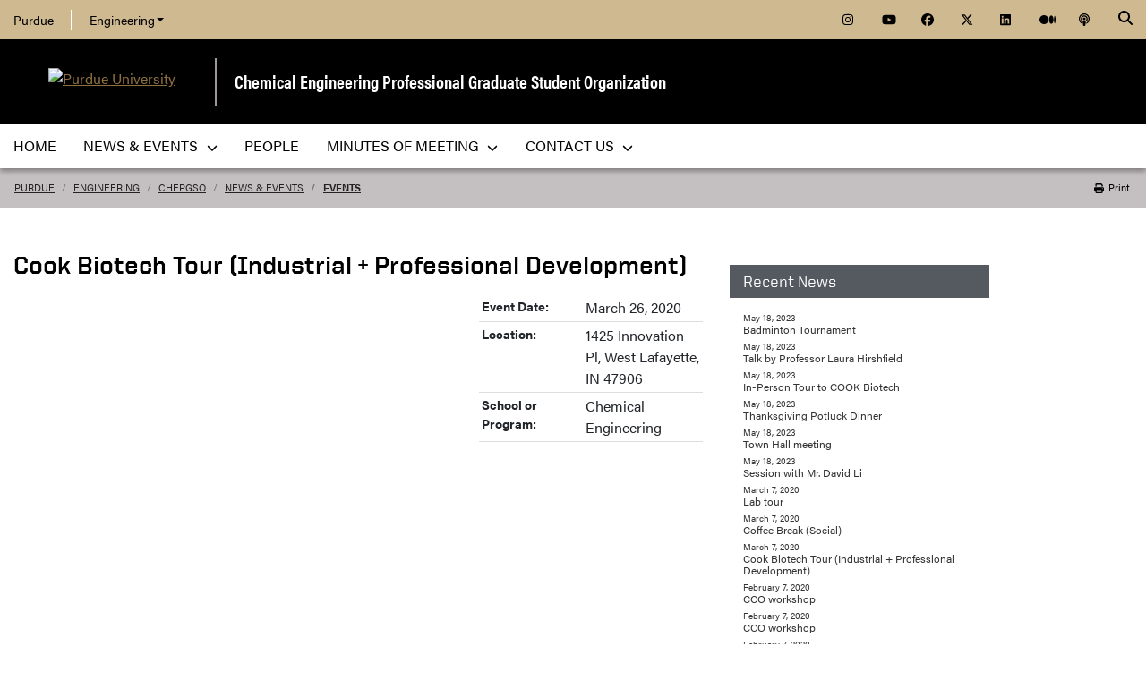

--- FILE ---
content_type: text/html; charset=utf-8
request_url: https://engineering.purdue.edu/ChEPGSO/news/events/cook-biotech-tour-industrial-professional-development
body_size: 8902
content:

                     
  


          
<!DOCTYPE html>
<html lang="en" class="lab-group-site purdue-event-document title-as-headline">
  <head>
    
    
    <!-- Google Tag Manager --> 
    <script>(function(w,d,s,l,i){w[l]=w[l]||[];w[l].push({'gtm.start':
    new Date().getTime(),event:'gtm.js'});var f=d.getElementsByTagName(s)[0], j=d.createElement(s),dl=l!='dataLayer'?'&l='+l:'';j.async=true;j.src= 'https://www.googletagmanager.com/gtm.js?id='+i+dl;f.parentNode.insertBefore(j,f); })(window,document,'script','dataLayer','GTM-KHK4L3F');</script>
    <!-- End Google Tag Manager -->
  
    <title>Cook Biotech Tour (Industrial + Professional Development) - Chemical Engineering Professional Graduate Student Organization - Purdue University</title>
    
    <meta name="description" content="">
    <meta http-equiv="content-type" content="text/html; charset=utf-8">
    <meta http-equiv="X-UA-Compatible" content="IE=edge">
    <meta name="viewport" content="width=device-width, initial-scale=1">
    <meta name="verify-v1" content="JKVaFImaWT7i1dmxBtK2TCQIgB1qq6hCD7EzwbzCCys">  
    
    
    <meta name="debug:tagsource" content="/ChEPGSO/news/events/cook-biotech-tour-industrial-professional-development" />
<meta name="twitter:card" content="summary_large_image" />
<meta name="twitter:site" content="@PurdueEngineers" />
<meta property="twitter:title" content="Cook Biotech Tour (Industrial + Professional Development)"/>
<meta property="twitter:image" content="https://engineering.purdue.edu/Wraps/ECO/wrap8/themes/default/common/og-image-default.png"/>

<meta name="fb:app_id" content="607714557264941" />
<meta property="og:site_name" content="Chemical Engineering Professional Graduate Student Organization - Purdue University"/>
<meta property="og:title" content="Cook Biotech Tour (Industrial + Professional Development)"/>
<meta property="og:image" content="https://engineering.purdue.edu/Wraps/ECO/wrap8/themes/default/common/og-image-default.png"/>
<meta property="og:type" content="article"/>
<meta property="og:url" content="None"/>
    
        
    <link href="https://www.purdue.edu/purdue/images/favicon.ico" rel="shortcut icon">
    <link href="https://www.purdue.edu/purdue/images/icon-iphone.png" rel="apple-touch-icon" sizes="76x76">
    <link href="https://www.purdue.edu/purdue/images/icon-ipad.png" rel="apple-touch-icon" sizes="76x76">
    <link href="https://www.purdue.edu/purdue/images/icon-iphone-retina.png" rel="apple-touch-icon" sizes="120x120">
    <link href="https://www.purdue.edu/purdue/images/icon-ipad-retina.png" rel="apple-touch-icon" sizes="152x152">
    
          <link rel="stylesheet" href="https://maxcdn.bootstrapcdn.com/bootstrap/4.0.0/css/bootstrap.css" crossorigin="anonymous">
    
    <!-- Acumin and Farnham -->
    <!-- link rel="stylesheet" href="https://use.typekit.net/ghc8hdz.css" -->
    <!-- Additional fonts -->
    <!-- link rel="stylesheet" href="https://www.purdue.edu/purdue/fonts/united-sans/united-sans.css" -->
    <link rel="stylesheet" type="text/css" href="https://www.purdue.edu/purdue/fonts/champion-all.css">
    <link href="https://fonts.googleapis.com/css?family=Archivo+Narrow:400,700|Archivo+Black&display=swap" rel="stylesheet">
    <!-- Fonts specified by Purdue as of May, 2021 -->
    <link rel="stylesheet" id="brandfonts-css" href="https://use.typekit.net/hrz3oev.css?ver=5.7" type="text/css" media="all">
    <link rel="stylesheet" id="unitedsans-css" href="https://marcom.purdue.edu/app/mu-plugins/boilerup-wp/unitedsans.css?ver=5.7" type="text/css" media="all">
    <link rel="stylesheet" id="sourceserif-css" href="https://fonts.googleapis.com/css2?family=Source+Serif+Pro%3Awght%40400%3B600%3B700&amp;display=swap&amp;ver=5.7" type="text/css" media="all">
        
    
  <link rel="stylesheet" type="text/css" href="/Wraps/ECO/wrap8/required/css_all.css" />
  <link rel="stylesheet" type="text/css" href="https://engineering.purdue.edu/ChEPGSO/local.css" />

        
        
    <script src="https://code.jquery.com/jquery-3.3.1.js" integrity="sha256-2Kok7MbOyxpgUVvAk/HJ2jigOSYS2auK4Pfzbm7uH60=" crossorigin="anonymous"></script>
    
    <!-- To use the latest version, Purdue Engineering has paid in order to have more than 10,000 page views per month. -->
    <script src="https://kit.fontawesome.com/f660349cfc.js" crossorigin="anonymous"></script>
  
    <!-- Google Analytics -->
    <script>
    
      (function(i,s,o,g,r,a,m){i['GoogleAnalyticsObject']=r;i[r]=i[r]||function(){
      (i[r].q=i[r].q||[]).push(arguments)},i[r].l=1*new Date();a=s.createElement(o),
      m=s.getElementsByTagName(o)[0];a.async=1;a.src=g;m.parentNode.insertBefore(a,m)
      })(window,document,'script','//www.google-analytics.com/analytics.js','ga');
      
      // Record page hits to the Engineering analytics account
      ga('create', 'UA-18597052-1', 'auto');
      ga('require', 'linkid', {
        'cookieName': '_ela',
        'duration': 45,
        'levels': 5
      });
      ga('require', 'displayfeatures');
      ga('send', 'pageview');
      
      // Create a tracker to record page hits to the main Purdue analytics account
      // Commented out when we added Google Tag Manager so as to avoid duplicate pageview records.
      // ga('create', 'UA-2785081-1', 'auto', 'purdueTracker');
      // ga('purdueTracker.require', 'displayfeatures');
      // ga('purdueTracker.send', 'pageview');
      
      
      
    </script>
      
    <script>
      (function() {
        var cx = '005546694815405427626:vjkiafdey9e'; // Insert your own Custom Search engine ID here
        var gcse = document.createElement('script'); gcse.type = 'text/javascript'; gcse.async = true;
        gcse.src = 'https://cse.google.com/cse.js?cx=' + cx;
        var s = document.getElementsByTagName('script')[0]; s.parentNode.insertBefore(gcse, s);
      })();
    </script>
  
    
  
    

  </head>
  <body>
    
    
    <!-- Google Tag Manager (noscript) -->
    <noscript><iframe src="https://www.googletagmanager.com/ns.html?id=GTM-KHK4L3F" height="0" width="0" style="display:none;visibility:hidden"></iframe></noscript>
    <!-- End Google Tag Manager (noscript) -->
    
    <div id="page-container" class="container-fluid">
  
      <header class="header">
          
        <h1 class="sr-only">Cook Biotech Tour (Industrial + Professional Development) - Chemical Engineering Professional Graduate Student Organization - Purdue University</h1>
        
        <a id="nav-skipto" class="sr-only" tabindex="0" href="#main">Skip to main content</a>
      
        <div id="top-bar-container" class="header container-fluid">

  <section class="header__goldBar container">
  
    <div class="header__goldBar--inner">
    
      <button aria-haspopup="true" class="header__goldBar--moButton" aria-expanded="false" aria-label="quick links">
        <i class="fas fa-bars" aria-hidden="true"></i>&nbsp;
        Quick Links
      </button>
      
      <section class="header__goldBar--menus">
      
        <nav id="top-main-menus" class="header__goldBar__quickLinks">
          <ul id="main-nav-menu" class="nav-menu">

            <li class="engr-purdue">
              <a href="//www.purdue.edu">Purdue</a>
            </li>
            
            
<li class="engr-college dropdown">
  <a id="engineering-menu-toggle" class="navbar-toggle" data-target=".dropdown-menu" data-toggle="collapse" href="#" onclick="$('.header__goldBar--menus').css({height:'auto'});">Engineering <b class="caret"></b></a> 
  <ul class="navbar-collapse dropdown-menu collapse">
    <li class="dropdown-item"><a href="https://engineering.purdue.edu/Engr">College of Engineering</a></li><li class="dropdown-item"><a href="https://engineering.purdue.edu/Engr/InfoFor">Information For...</a></li>
<li class="dropdown-item"><b><a href="/Engr/Academics/Schools">Academic Units</a></b></li>
<li class="dropdown-item"><a href="/AAE">Aeronautics and Astronautics</a></li>
<li class="dropdown-item"><a href="/ABE">Agricultural and Biological Engineering</a></li>
<li class="dropdown-item"><a href="/BME">Biomedical Engineering</a></li>
<li class="dropdown-item"><a href="/ChE">Chemical Engineering</a></li>
<li class="dropdown-item"><a href="/CCE">Civil and Construction Engineering</a></li>
<li class="dropdown-item"><a href="https://www.cs.purdue.edu/">Computer Science</a></li>
<li class="dropdown-item"><a href="/ECE">Electrical and Computer Engineering</a></li>
<li class="dropdown-item"><a href="/ENE">Engineering Education</a></li>
<li class="dropdown-item"><a href="/IE">Industrial Engineering</a></li>
<li class="dropdown-item"><a href="/MSE">Materials Engineering</a></li>
<li class="dropdown-item"><a href="/ME">Mechanical Engineering</a></li>
<li class="dropdown-item"><a href="/NE">Nuclear Engineering</a></li>
<li class="dropdown-item"><a href="/SEE">Sustainability Engineering and Environmental Engineering</a></li>
<li class="dropdown-item no-link"><b>Programs</b></li>
<li class="dropdown-item"><a href="/Honors">College of Engineering Honors Program</a></li>
<li class="dropdown-item"><a href="https://engineering.purdue.edu/Engr/Academics/Undergraduate/first-year-engineering">First-Year Engineering Program</a></li>
<li class="dropdown-item"><a href="https://www.purdue.edu/futureengineers/">Office of Future Engineers</a></li>
<li class="dropdown-item"><a href="/EPICS">EPICS</a></li>
<li class="dropdown-item"><a href="/GEP">Global Engineering Programs and Partnerships</a></li>
<li class="dropdown-item"><a href="https://insgc.spacegrant.org/">Indiana Space Grant Consortium</a></li>
<li class="dropdown-item"><a href="https://opp.purdue.edu/">Professional Practice (Co-Op) Program</a></li>
<li class="dropdown-item"><a href="/WiE">Women in Engineering Program</a></li>
<li class="dropdown-item"><a href="/Innovation">Innovation and Leadership Studies</a></li>
<li class="dropdown-item"><a href="/VIP">Vertically Integrated Projects</a></li>
<li class="dropdown-item"><a href="/semiconductors">Semiconductors @ Purdue</a></li>
<li class="dropdown-item"><a href="/NobleReach">Innovation for Public Service Certificate Program</a></li>
<li class="dropdown-item"><a href="/Engr/Academics/Deans-Leadership-Scholars">Dean's Leadership Scholars</a></li>
<li class="dropdown-item"><a href="/Engr/Academics/Graduate/Postdocs">Engineering Postdoctoral Scholars</a></li>
<li class="dropdown-item"><a href="/MSPE">Motorsports Engineering</a></li>
  </ul>
</li>

            
            <li class="spacer">
              &nbsp;
            </li>
            
            <li class="icon social">
              <a title="Instagram"
                 href="http://www.instagram.com/lifeatpurdue">
                <span class="fab fa-instagram"></span>
              </a>
            </li>
            
            <li class="icon social">
              <a title="YouTube"
                 href="http://www.youtube.com/user/PurdueUniversity">
                <span class="fab fa-youtube"></span>
              </a>
            </li>
            
            <li class="icon social">
              <a title="Facebook"
                 href="http://www.facebook.com/PurdueUniversity">
                <span class="fab fa-facebook"></span>
              </a>
            </li>
            
            <li class="icon social">
              <a title="Twitter"
                 href="http://twitter.com/LifeAtPurdue">
                <span class="fab fa-x-twitter"></span>
              </a>
            </li>
            
            <li class="icon social">
              <a title="LinkedIn"
                 href="https://www.linkedin.com/groups/63430/profile">
                <span class="fab fa-linkedin"></span>
              </a>
            </li>
            
            <li class="icon social">
              <a title="Medium"
                 href="https://medium.com/purdue-engineering">
                <span class="fab fa-medium"></span>
              </a>
            </li>

            <li class="icon social">
              <a title="Podcast"
                 href="https://engineering.purdue.edu/podcast/sounds-like-the-future">
                <span class="fas fa-podcast"></span>
              </a>
            </li>
            
          </ul>
        </nav>  <!-- END #main-menus -->
        
      </section>  <!-- END .header__goldBar-menus -->
      
      <!-- Search Icon with label -->
      <button class="header__goldBar__search" aria-haspopup="true" aria-expanded="false" aria-label="Search"><i class="fas fa-search" aria-hidden="true"></i></button>
      <span class="sr-only">Search</span>
      <section id="searchDropdown" class="header__goldBar__search--dropdown">
        <div class="header__goldBar__search--container">
          <div class="form-group">
            <script>
              (function() {
                var cx = '005546694815405427626:vjkiafdey9e'; // Your Custom Search Engine ID
                var gcse = document.createElement('script');
                gcse.type = 'text/javascript';
                gcse.async = true;
                gcse.src = 'https://cse.google.com/cse.js?cx=' + cx;
                var s = document.getElementsByTagName('script')[0];
                s.parentNode.insertBefore(gcse, s);
              })();
            </script>
            <gcse:searchbox-only resultsurl="https://engineering.purdue.edu/search" newwindow="false" queryparametername="q" enablehistory="true" enableautocomplete="true" as_sitesearch="engineering.purdue.edu" enableorderby="true">
              Loading
            </gcse:searchbox-only>
          </div>
        </div>
      </section>
  
    </div>  <!-- END .header__goldBar-inner -->
    
  </section>  <!-- END .header__goldBar container -->
  
</div>  <!-- END #top-bar-container -->
        
        <!-- page_site_header -->
<div id="site-header-container" class="container-fluid">
 
  <div id="site-header" class="">
    <div class="row">
      <div class="header-content col-xs-12">
        <div id="purdue-logo">
          <a title="Purdue University homepage"
             href="http://www.purdue.edu">
            <img src="/Wraps/ECO/wrap8/themes/default/common/logo.png"
                 alt="Purdue University" />
          </a>
        </div>
        <div id="entity-title">
          <a href="https://engineering.purdue.edu/ChEPGSO">Chemical Engineering Professional Graduate Student Organization</a>
          
        </div>
      </div>
    </div>
  </div>  <!-- END #site-header -->
  
</div>  <!-- END #site-header-container -->
      
        <nav class="header__mainNav container">

  <button id="mainNavMo" aria-haspopup="true" aria-expanded="false">
    <i class="fas fa-bars" aria-hidden="true"></i>
    Menu
  </button>
  
  <section id="main-menus" class="header__mainNav--main">
    <ul role="menubar" aria-label="Main Navigation">
      
      
      
      
    
  <li role="none" class="menuitem">
    <a role="menuitem"
       href="https://engineering.purdue.edu/ChEPGSO">
      Home
    </a>
  </li>
    
  
  
    <li role="none">
      <a role="menuitem"
         href="https://engineering.purdue.edu/ChEPGSO/news"
         aria-haspopup="true" aria-expanded="false"
         class="dropdown-button">
         News & Events
         <span><i class="fas fa-chevron-down"></i></span>
      </a>
          
      <ul role="menu" class="header__mainNav--dropdownOuter">
          
        <li role="none"><a role="menuitem" href="https://engineering.purdue.edu/ChEPGSO/news">News</a></li>
<li role="none"><a role="menuitem" href="https://engineering.purdue.edu/ChEPGSO/news/events">Events</a></li>
            
      </ul>
      
    </li>
    
  
  
  
    <li role="none">
      <a role="menuitem"
         href="https://engineering.purdue.edu/ChEPGSO/people"
         aria-haspopup="" aria-expanded="" class="">
         People
         
      </a>
          
      
      
    </li>
    
  
  
  
    <li role="none">
      <a role="menuitem"
         href="https://engineering.purdue.edu/ChEPGSO/Minutes%20of%20Meeting"
         aria-haspopup="true" aria-expanded="false"
         class="dropdown-button">
         Minutes of Meeting
         <span><i class="fas fa-chevron-down"></i></span>
      </a>
          
      <ul role="menu" class="header__mainNav--dropdownOuter">
          
        <li role="none"><a role="menuitem" href="https://engineering.purdue.edu/ChEPGSO/Minutes%20of%20Meeting ">Minutes of Meeting</a></li>
<li role="none"><a role="menuitem" href="https://engineering.purdue.edu/ChEPGSO/Minutes%20of%20Meeting/Minutes of Meeting/Minutes of Meeting (2018-19) ">2018-19 Archive</a></li>
<li role="none"><a role="menuitem" href="https://engineering.purdue.edu/ChEPGSO/Minutes%20of%20Meeting/Meeting-minutes/minutes-of-meeting-">13 September 2019</a></li>
<li role="none"><a role="menuitem" href="https://engineering.purdue.edu/ChEPGSO/Minutes%20of%20Meeting/Meeting-minutes/mom02-16-september-2019">16 September 2019</a></li>
<li role="none"><a role="menuitem" href="https://engineering.purdue.edu/ChEPGSO/Minutes%20of%20Meeting/Meeting-minutes/mom03-25-september-2019">25 September 2019</a></li>
<li role="none"><a role="menuitem" href="https://engineering.purdue.edu/ChEPGSO/Minutes%20of%20Meeting/Meeting-minutes/mom04-30-september-2019">30 September 2019</a></li>
<li role="none"><a role="menuitem" href="https://engineering.purdue.edu/ChEPGSO/Minutes%20of%20Meeting/Meeting-minutes/meeting04-10-october-2019">10 October 2019</a></li>
<li role="none"><a role="menuitem" href="https://engineering.purdue.edu/ChEPGSO/Minutes%20of%20Meeting/Meeting-minutes/meeting06-14-october-2019">14 October 2019</a></li>
<li role="none"><a role="menuitem" href="https://engineering.purdue.edu/ChEPGSO/Minutes%20of%20Meeting/Meeting-minutes/meeting07-22-october-2019">22 October 2019</a></li>
<li role="none"><a role="menuitem" href="https://engineering.purdue.edu/ChEPGSO/Minutes%20of%20Meeting/Meeting-minutes/meeting08-29-october-2019">29 October 2019</a></li>
<li role="none"><a role="menuitem" href="https://engineering.purdue.edu/ChEPGSO/Minutes%20of%20Meeting/Meeting-minutes/meeting09-05-november-2019">05 November 2019</a></li>
<li role="none"><a role="menuitem" href="https://engineering.purdue.edu/ChEPGSO/Minutes%20of%20Meeting/Meeting-minutes/meeting10-12-november-2019">12 November 2019</a></li>
<li role="none"><a role="menuitem" href="https://engineering.purdue.edu/ChEPGSO/Minutes%20of%20Meeting/Meeting-minutes/meeting11-19-november-2019">19 November 2019</a></li>
<li role="none"><a role="menuitem" href="https://engineering.purdue.edu/ChEPGSO/Minutes%20of%20Meeting/Meeting-minutes/meeting12-25-november-2019">25 November 2019</a></li>
<li role="none"><a role="menuitem" href="https://engineering.purdue.edu/ChEPGSO/Minutes%20of%20Meeting/Meeting-minutes/meeting13-02-december-2019">02 December 2019</a></li>
<li role="none"><a role="menuitem" href="https://engineering.purdue.edu/ChEPGSO/Minutes%20of%20Meeting/Meeting-minutes/meeting14-17-january-2020">17 January 2020</a></li>
<li role="none"><a role="menuitem" href="https://engineering.purdue.edu/ChEPGSO/Minutes%20of%20Meeting/Meeting-minutes/meeting15-24-january-2020">24 January 2020</a></li>
<li role="none"><a role="menuitem" href="https://engineering.purdue.edu/ChEPGSO/Minutes%20of%20Meeting/Meeting-minutes/meeting16-29-january-2020">29 January 2020</a></li>
<li role="none"><a role="menuitem" href="https://engineering.purdue.edu/ChEPGSO/Minutes%20of%20Meeting/Meeting-minutes/meeting17-02-february-2020">02 February 2020</a></li>
<li role="none"><a role="menuitem" href="https://engineering.purdue.edu/ChEPGSO/Minutes%20of%20Meeting/Meeting-minutes/meeting18-12-february-2020">12 February 2020</a></li>
<li role="none"><a role="menuitem" href="https://engineering.purdue.edu/ChEPGSO/Minutes%20of%20Meeting/Meeting-minutes/meeting19-19-february-2020">19 February 2020</a></li>
<li role="none"><a role="menuitem" href="https://engineering.purdue.edu/ChEPGSO/Minutes%20of%20Meeting/Meeting-minutes/meeting20-26-february-2020">26 February 2020</a></li>
<li role="none"><a role="menuitem" href="https://engineering.purdue.edu/ChEPGSO/Minutes%20of%20Meeting/Meeting-minutes/meeting21-04-march-2020">04 March 2020</a></li>
<li role="none"><a role="menuitem" href="https://engineering.purdue.edu/ChEPGSO/Minutes%20of%20Meeting/Meeting-minutes/meeting22-11-march-2020-final">Final: 11 March 2020</a></li>
            
      </ul>
      
    </li>
    
  
  
  
    <li role="none">
      <a role="menuitem"
         href="https://engineering.purdue.edu/ChEPGSO/contact"
         aria-haspopup="true" aria-expanded="false"
         class="dropdown-button">
         Contact Us
         <span><i class="fas fa-chevron-down"></i></span>
      </a>
          
      <ul role="menu" class="header__mainNav--dropdownOuter">
          
        <li role="none"><a role="menuitem" href="https://engineering.purdue.edu/ChEPGSO/contact">Contact Us</a></li>
<li role="none"><a role="menuitem" href="https://engineering.purdue.edu/ChEPGSO/contact/feedback">Feedback</a></li>
            
      </ul>
      
    </li>
    
  

                         
    </ul>
  </section>
  
</nav>

      </header>
      
      <div id="skip-link-target"></div>
      
      <main id="main" role="main">
      
        <div class="breadcrumb row">
  
  <div id="breadcrumbs" class="col d-flex">
  
    
<nav aria-label="breadcrumbs">
  <ol class="breadcrumb  uppercase">
    <li class="breadcrumb-item"><a href="http://www.purdue.edu/">Purdue</a></li> <li class="breadcrumb-item"><a href="/Engr">Engineering</a></li> <li class="breadcrumb-item"><a href="/ChEPGSO">ChEPGSO</a></li> <li class="breadcrumb-item"><a href="/ChEPGSO/news">News & Events</a></li> <li class="breadcrumb-item active"><a href="/ChEPGSO/news/events">Events</a></strong></li>
  </ol>
</nav>
    
    <div id="print-friendly-link" class="ml-auto">
      <a href="?pp=1">
        <span class="fa fa-print"></span> Print
      </a>
    </div>
    
  </div>
  
</div>
        
                  <div id="maincontent" class="row">
        
                    
                      <div class="content col-md-9">
                  
                                                                    
                          <h1 class="default-headline">Cook Biotech Tour (Industrial + Professional Development)</h1>
                  

  
  
      
  
  <h1>Cook Biotech Tour (Industrial + Professional Development)</h1>
  
<div class="event-content">

        <table class="event-details" border="0" cellpadding="0" cellspacing="0"
               summary="Details of Cook Biotech Tour (Industrial + Professional Development)" >
        
            <tr align="left" valign="top" class="event-event-date">
                <th>Event Date:</th>
                <td>March 26, 2020</td>
            </tr>
            
            <tr align="left" valign="top" class="event-location">
                <th>Location:</th>
                <td>1425 Innovation Pl, West Lafayette, IN 47906<br></td>
            </tr>
            
            <tr align="left" valign="top" class="event-priority">
                <th>Priority:</th>
                <td>No<br></td>
            </tr>
            
            <tr align="left" valign="top" class="event-school-or-program">
                <th>School or Program:</th>
                <td>Chemical Engineering<br></td>
            </tr>
            
            <tr align="left" valign="top" class="event-college-calendar">
                <th>College Calendar:</th>
                <td>Show<br></td>
            </tr>
            </table>


<div class="event-body"></div>


</div>
        

  
                      
            
            

          </div>  <!-- END #maincontent.content -->

                      <div class="sidebar col-md-3">
              <nav>
                
                                    
                  <div class="sidebar-content sidebar-right">
                  
                                          <li class="mt-0">
                        <div class="heading">
                          Recent News
                        </div>
                      </li>
                                        
                    
              
              
  <section>
    
    
    <div class="event-list event-list-with-dates  event-list-simple-links "
         id="recent-news">
      
      
    
      <ul>
        <!-- EVENTS LIST -->
        
          <li data-keywords="">
            <div class="event-list-date date-above">May 18, 2023</div>
            <a aria-label="Badminton Tournament"
               href="https://engineering.purdue.edu/ChEPGSO/news/events/badminton-tournament">Badminton Tournament</a>
            
          </li>
        
        
          <li data-keywords="">
            <div class="event-list-date date-above">May 18, 2023</div>
            <a aria-label="Talk by Professor Laura Hirshfield"
               href="https://engineering.purdue.edu/ChEPGSO/news/events/talk-by-professor-laura-hirshfield">Talk by Professor Laura Hirshfield</a>
            
          </li>
        
        
          <li data-keywords="">
            <div class="event-list-date date-above">May 18, 2023</div>
            <a aria-label="In-Person Tour to COOK Biotech
"
               href="https://engineering.purdue.edu/ChEPGSO/news/events/inperson-tour-to-cook-biotech">In-Person Tour to COOK Biotech
</a>
            
          </li>
        
        
          <li data-keywords="">
            <div class="event-list-date date-above">May 18, 2023</div>
            <a aria-label=" Thanksgiving Potluck Dinner"
               href="https://engineering.purdue.edu/ChEPGSO/news/events/thanksgiving-potluck-dinner"> Thanksgiving Potluck Dinner</a>
            
          </li>
        
        
          <li data-keywords="">
            <div class="event-list-date date-above">May 18, 2023</div>
            <a aria-label="Town Hall meeting"
               href="https://engineering.purdue.edu/ChEPGSO/news/events/town-hall-meeting">Town Hall meeting</a>
            
          </li>
        
        
          <li data-keywords="">
            <div class="event-list-date date-above">May 18, 2023</div>
            <a aria-label="Session with Mr. David Li
"
               href="https://engineering.purdue.edu/ChEPGSO/news/events/session-with-mr-david-li">Session with Mr. David Li
</a>
            
          </li>
        
        
          <li data-keywords="">
            <div class="event-list-date date-above">March 7, 2020</div>
            <a aria-label="Lab tour "
               href="https://engineering.purdue.edu/ChEPGSO/news/lab-tour-">Lab tour </a>
            
          </li>
        
        
          <li data-keywords="">
            <div class="event-list-date date-above">March 7, 2020</div>
            <a aria-label="Coffee Break (Social)"
               href="https://engineering.purdue.edu/ChEPGSO/news/events/coffee-break-social">Coffee Break (Social)</a>
            
          </li>
        
        
          <li data-keywords="">
            <div class="event-list-date date-above">March 7, 2020</div>
            <a aria-label="Cook Biotech Tour (Industrial + Professional Development)"
               href="https://engineering.purdue.edu/ChEPGSO/news/events/cook-biotech-tour-industrial-professional-development">Cook Biotech Tour (Industrial + Professional Development)</a>
            
          </li>
        
        
          <li data-keywords="">
            <div class="event-list-date date-above">February 7, 2020</div>
            <a aria-label="CCO workshop"
               href="https://engineering.purdue.edu/ChEPGSO/news/cco-workshop">CCO workshop</a>
            
          </li>
        
        
          <li data-keywords="">
            <div class="event-list-date date-above">February 7, 2020</div>
            <a aria-label="CCO workshop"
               href="https://engineering.purdue.edu/ChEPGSO/news/events/cco-workshop">CCO workshop</a>
            
          </li>
        
        
          <li data-keywords="">
            <div class="event-list-date date-above">February 7, 2020</div>
            <a aria-label="Farewell 2019"
               href="https://engineering.purdue.edu/ChEPGSO/news/events/farewell-2019">Farewell 2019</a>
            
          </li>
        
        
          <li data-keywords="">
            <div class="event-list-date date-above">January 21, 2020</div>
            <a aria-label="ChE PGSO callouts"
               href="https://engineering.purdue.edu/ChEPGSO/news/che-pgso-callouts">ChE PGSO callouts</a>
            
          </li>
        
        
          <li data-keywords="">
            <div class="event-list-date date-above">January 21, 2020</div>
            <a aria-label="ChE PGSO callouts"
               href="https://engineering.purdue.edu/ChEPGSO/news/events/che-pgso-callouts">ChE PGSO callouts</a>
            
          </li>
        
        
          <li data-keywords="">
            <div class="event-list-date date-above">November 4, 2019</div>
            <a aria-label="Talk on &quot;Transitioning to Industry: Success, Surprises and Pitfalls&quot;"
               href="https://engineering.purdue.edu/ChEPGSO/news/talk-on-transitioning-to-industry-success-surprises-and-pitfalls">Talk on "Transitioning to Industry: Success, Surprises and Pitfalls"</a>
            
          </li>
        
        
          <li data-keywords="">
            <div class="event-list-date date-above">November 4, 2019</div>
            <a aria-label="Talk on &quot;Transitioning to Industry: Success, Surprises and Pitfalls&quot;"
               href="https://engineering.purdue.edu/ChEPGSO/news/events/talk-on-">Talk on "Transitioning to Industry: Success, Surprises and Pitfalls"</a>
            
          </li>
        
        
          <li data-keywords="">
            <div class="event-list-date date-above">November 4, 2019</div>
            <a aria-label="Pumpkin Carving and Ice Cream Social"
               href="https://engineering.purdue.edu/ChEPGSO/news/pumpkin-carving-and-ice-cream-social">Pumpkin Carving and Ice Cream Social</a>
            
          </li>
        
        
          <li data-keywords="">
            <div class="event-list-date date-above">November 4, 2019</div>
            <a aria-label="Pumpkin Carving and Ice cream Social"
               href="https://engineering.purdue.edu/ChEPGSO/news/events/pumpkin-carving-and-ice-cream-social">Pumpkin Carving and Ice cream Social</a>
            
          </li>
        
        
          <li data-keywords="">
            <div class="event-list-date date-above">April 12, 2019</div>
            <a aria-label="Industrial Visit to Catalent Pharmaceuticals"
               href="https://engineering.purdue.edu/ChEPGSO/news/industrial-visit-to-catalent-pharmaceuticals">Industrial Visit to Catalent Pharmaceuticals</a>
            
          </li>
        
        
          <li data-keywords="">
            <div class="event-list-date date-above">April 5, 2019</div>
            <a aria-label="Pfizer Virtual Info Session"
               href="https://engineering.purdue.edu/ChEPGSO/news/pfizer-virtual-info-session">Pfizer Virtual Info Session</a>
            
          </li>
        
        
          <li data-keywords="">
            <div class="event-list-date date-above">April 1, 2019</div>
            <a aria-label="Pfizer Virtual Info Session"
               href="https://engineering.purdue.edu/ChEPGSO/news/events/pfizer-information-session">Pfizer Virtual Info Session</a>
            
          </li>
        
        
          <li data-keywords="">
            <div class="event-list-date date-above">March 21, 2019</div>
            <a aria-label="Swift Fuels Tour and Hot Pot!
"
               href="https://engineering.purdue.edu/ChEPGSO/news/swift-fuel-tour-and-hot-pot">Swift Fuels Tour and Hot Pot!
</a>
            
          </li>
        
        
          <li data-keywords="">
            <div class="event-list-date date-above">March 20, 2019</div>
            <a aria-label="Catalent Pharma Solutions Facility Tour"
               href="https://engineering.purdue.edu/ChEPGSO/news/events/catalent-facility-tour">Catalent Pharma Solutions Facility Tour</a>
            
          </li>
        
        
          <li data-keywords="">
            <div class="event-list-date date-above">March 14, 2019</div>
            <a aria-label="Swift Fuels Tour"
               href="https://engineering.purdue.edu/ChEPGSO/news/events/swift-fuels-tour">Swift Fuels Tour</a>
            
          </li>
        
        
          <li data-keywords="">
            <div class="event-list-date date-above">March 10, 2019</div>
            <a aria-label="ChE PGSO Celebrates International Women&amp;#8217;s Day"
               href="https://engineering.purdue.edu/ChEPGSO/news/che-pgso-celebrates-international-women8217s-day">ChE PGSO Celebrates International Women&#8217;s Day</a>
            
          </li>
        
      
      </ul>
    
    
      
    
      <div class="row">
      
          <!-- END .event-list-batching -->
        
      </div>  <!-- END .row -->
      
      
      <div class="row">
      
        <div class="col-12 event-list-past-link">
           <a href="https://engineering.purdue.edu/ChEPGSO/news">All News...</a>
        </div>
        
      </div>  <!-- END .row -->
      
    
    </div>
    
    
    
    
    
  </section>
  

                    
                  </div>  <!-- END .sidebar-content.sidebar-right -->
                  
                                  
                              
                                  
                  <ul class="sidebar-content sidebar-left">
                  
                                          <li class="mt-0">
                        <div class="heading">
                          News & Events
                        </div>
                      </li>
                                        
                    <li><a href="https://engineering.purdue.edu/ChEPGSO/news">News</a></li>
<li><a href="https://engineering.purdue.edu/ChEPGSO/news/events">Events</a></li>
                    
                  </ul>  <!-- END .sidebar-content.sidebar-left -->
                    
                              
              </nav>
            </div>  <!-- END .sidebar -->
                    
        </div>  <!-- END .row -->

      </main>
      
      <footer>
      
        <footer id="footer-container" class="footer container-fluid">

  <div class="top clearfix">

    <div id="accordion" class="panel-group">
    
      <div class="panel-row">
      <div class="panel panel-default col">
        <div class="panel-heading">
          <h2 class="panel-title" aria-label="Discover">
            <a class="collapsed" data-parent="#accordion" data-toggle="collapse" href="#footerone">
              Discover 
              <span class="fas fa-plus right" aria-hidden="true"></span><span class="fas fa-minus right" aria-hidden="true"></span>
            </a>
          </h2>
        </div>
        <div class="panel-collapse collapse" id="footerone">
          <div class="panel-body">
            <ul>        
              <li><a href="https://engineering.purdue.edu/Engr/InfoFor/Students">Students</a></li>
              <li><a href="https://engineering.purdue.edu/online/">Online</a></li>
              <li><a href="https://engineering.purdue.edu/Engr/AboutUs/Administration/AcademicAffairs/index_html">Faculty</a></li>
              <li><a href="https://engineering.purdue.edu/Engr/InfoFor/Alums">Alumni</a></li>
              <li><a href="https://engineering.purdue.edu/Engr/InfoFor/Parents">Parents</a></li>
            </ul>
          </div>
        </div>
      </div>  <!-- END .panel-default -->
      
      <div class="panel panel-default col">
        <div class="panel-heading">
          <h2 class="panel-title">
            <a class="collapsed" data-parent="#accordion" data-toggle="collapse" href="#footertwo">
              Explore 
              <span class="fas fa-plus right" aria-hidden="true"></span><span class="fas fa-minus right" aria-hidden="true"></span>
            </a>
          </h2>
        </div>
        <div class="panel-collapse collapse" id="footertwo">
          <div class="panel-body">
            <ul>        
              <li><a href="https://www.purdue.edu/campus_map">Campus Map</a></li>         
              <li><a href="https://engineering.purdue.edu/Engr/AboutUs/FactsFigures">Facts & Figures</a></li>
              <li><a href="https://engineering.purdue.edu/Engr/Academics/Schools">Schools</a></li>
              <li><a href="https://engineering.purdue.edu/Engr/AboutUs/News">News & Events</a></li>
              <li><a href="https://engineering.purdue.edu/Engr/AboutUs/VisitUs">Visit Us</a></li>
            </ul>
          </div>
        </div>
      </div>  <!-- END .panel-default -->
      
      </div>  <!-- END .panel-row -->
      <div class="panel-row">
      
      <div class="panel panel-default col">
        <div class="panel-heading">
          <h2 class="panel-title">
            <a class="collapsed" data-parent="#accordion" data-toggle="collapse" href="#footerthree">
              Connect 
              <span class="fas fa-plus right" aria-hidden="true"></span><span class="fas fa-minus right" aria-hidden="true"></span>
            </a>
          </h2>
        </div>
        <div class="panel-collapse collapse" id="footerthree">
          <div class="panel-body">
            <ul>             
              <li><a href="https://careers.purdue.edu/">Employment</a></li>
              <li><a href="https://engineering.purdue.edu/ECN">Engineering Computer Network</a></li>
              <li><a href="https://engineering.purdue.edu/Intranet/Groups/Administration">Intranet</a></li>
              <li><a href="https://purdue.brightspace.com/">Brightspace</a></li>
              <li><a href="https://mypurdue.purdue.edu/">myPurdue</a></li>           
            </ul>
          </div>
        </div>
      </div>  <!-- END .panel-default -->
      
      <div class="panel panel-default col">
        <div class="panel-heading">
          <h2 class="panel-title">
            <a class="collapsed" data-parent="#accordion" data-toggle="collapse" href="#footerfour">
              People 
              <span class="fas fa-plus right" aria-hidden="true"></span><span class="fas fa-minus right" aria-hidden="true"></span>
            </a>
          </h2>
        </div>
        <div class="panel-collapse collapse" id="footerfour">
          <div class="panel-body">
            <ul>          
              <li><a href="https://engineering.purdue.edu/Engr/People">Engineering Directory</a></li>
              <li><a href="https://engineering.purdue.edu/Engr/AboutUs/contact_us">Contact Us</a></li>
              <li><a href="https://engineering.purdue.edu/Engr/AboutUs/social">Social Media</a></li>
              <li><a href="https://engineering.purdue.edu/Engr/InfoFor/Media">Media Contacts</a></li>
              <li><a href="https://www.purdue.edu/directory/">Purdue Directory</a></li>
            </ul>
          </div>
        </div>
      </div>  <!-- END .panel-default -->
      
      </div>  <!-- END .panel-row -->
      
    </div>  <!-- END #accordion -->
    
    <div class="panel panel-default panel-last col">
    
      <div class="panel-heading">
        <h2 class="panel-title">
          Follow
        </h2>
      </div>
      
      <div class="social">
      
        <a href="//facebook.com/PurdueEngineering" target="_blank" title="Facebook"><span class="fab fa-facebook fa-2x"></span></a> 
        
        <a href="//twitter.com/PurdueEngineers" target="_blank" title="Twitter"><span class="fab fa-x-twitter fa-2x"></span></a>
        
        <a href="//www.youtube.com/user/PurdueEngineering" target="_blank" title="YouTube"><span class="fab fa-youtube fa-2x"></span></a> 
        
        <a href="//www.instagram.com/purdueengineers" target="_blank" title="Instagram"><span class="fab fa-instagram fa-2x"></span></a> 
        
        <a href="//www.pinterest.com/lifeatpurdue" target="_blank" title="Pinterest"><span class="fab fa-pinterest fa-2x"></span></a>
                      
        <a href="//www.linkedin.com/school/purdue-engineering" target="_blank" title="LinkedIn"><span class="fab fa-linkedin-in fa-2x"></span></a> 
                      
        <a href="//medium.com/purdue-engineering" target="_blank" title="Medium"><span class="fab fa-medium fa-2x"></span></a> 
      
      </div>  <!-- END .social -->
    
      <div class="motto">
      
        <img alt=""
             src="/Wraps/ECO/wrap8/themes/default/common/CoE_V-Full-Reverse-RGB-600x536.png">
        
      </div>  <!--END .motto -->
      
    </div>  <!-- END .panel-default -->
      
  </div>  <!-- END .row -->
  
  <div class="bottom row">
  
    <div class="col">
    
      <p>Purdue University, 610 Purdue Mall, West Lafayette, IN, 47907, 765-494-4600</p>
      
      <p>
        <a href="//www.purdue.edu/purdue/disclaimer.php">&copy; 2026 Purdue University</a> | 
        <a href="//www.purdue.edu/purdue/ea_eou_statement.html">An equal access/equal opportunity university</a> | 
        <a href="//www.purdue.edu/purdue/about/integrity_statement.html">Integrity Statement</a> | 
        <a rel="noreferrer noopener" href="https://www.purdue.edu/home/free-speech/">Free Expression</a> | 
        <a href="https://collegescorecard.ed.gov/school/fields/?243780-Purdue-University-Main-Campus">DOE Degree Scorecards</a> | 
        <a href="//www.purdue.edu/securepurdue/security-programs/copyright-policies/reporting-alleged-copyright-infringement.php" target="_blank">Copyright Complaints</a> | 
        <a href="https://marcom.purdue.edu/" target="_blank">Brand Toolkit</a> | 
        <a href="//engineering.purdue.edu/ECN/">Maintained by the Engineering Computer Network</a>
      </p>
      
      <p>
        Contact the <a href="mailto:webmaster-eng@purdue.edu?subject=Accessibility%20issue">Engineering Administration Communications Office</a> for accessibility issues with this page | 
        <a href="//www.purdue.edu/disabilityresources/">Accessibility Resources</a> | 
        <a href="//www.purdue.edu/purdue/contact-us">Contact Us</a> | 
        <a title="Report a technical problem"
           href="mailto:webmaster-eng@purdue.edu?subject=Website%20problem">Email webmaster-eng@purdue.edu to report a problem</a>
      </p>
      
      <p>
        This page was last modified April 7, 2020. 
        Page rendering took 379 ms. 
        Server: zeoclient-01.
      </p>
      
    </div>
    
  </div>  <!-- END .bottom -->

</footer>  <!-- END #footer-container -->
      
      </footer>
    
    </div>  <!-- END #page-container -->
    
    <script src="https://cdnjs.cloudflare.com/ajax/libs/popper.js/1.12.9/umd/popper.min.js" integrity="sha384-ApNbgh9B+Y1QKtv3Rn7W3mgPxhU9K/ScQsAP7hUibX39j7fakFPskvXusvfa0b4Q" crossorigin="anonymous"></script>
    
          <script src="https://maxcdn.bootstrapcdn.com/bootstrap/4.1.0/js/bootstrap.js" crossorigin="anonymous"></script>
        
    <script src="/Wraps/ECO/wrap8/scripts/multi_item_bs_carousel_mod.js"></script>
  
    <script src="/Wraps/ECO/wrap8/scripts/google_custom_search.js"></script>
    
    <script src="/Wraps/ECO/wrap8/scripts/get_parameter_by_name_jquery_plugin.js"></script>
    
    <script src="/Wraps/ECO/wrap8/scripts/utmpassing.js"></script>
    
        
    <!-- Google analytics link-logging -->
    <script src="/Wraps/ECO/wrap8/scripts/google_jquery_link_tracking.js" type="text/javascript"></script>
    
    <script src="/Wraps/ECO/wrap8/scripts/purdue_main.js" type="text/javascript"></script>
    
    <!-- Twitter universal website tag code -->
    <script>
      !function(e,t,n,s,u,a){e.twq||(s=e.twq=function(){s.exe?s.exe.apply(s,arguments):s.queue.push(arguments);},s.version='1.1',s.queue=[],u=t.createElement(n),u.async=!0,u.src='//static.ads-twitter.com/uwt.js',a=t.getElementsByTagName(n)[0],a.parentNode.insertBefore(u,a))}(window,document,'script');
      // Insert Twitter Pixel ID and Standard Event data below
      twq('init','nzn6s');
      twq('track','PageView');
    </script>
    <!-- End Twitter universal website tag code -->
    
    <script type="text/javascript">
        /*<![CDATA[*/
          (function() {
            var sz = document.createElement('script'); sz.type = 'text/javascript'; sz.async = true;
            sz.src = '//us1.siteimprove.com/js/siteanalyze_66358400.js';
            var s = document.getElementsByTagName('script')[0]; s.parentNode.insertBefore(sz, s);
          })();
        /*]]>*/
    </script>
    
    
  
    
    
  </body>
</html>






--- FILE ---
content_type: text/css; charset=iso-8859-15
request_url: https://engineering.purdue.edu/ChEPGSO/local.css
body_size: 338
content:
/*** Change the url below to set the default photo for your homepage ***/

.hero {
  background-image: url('./images/homepage-hero.jpg');
}